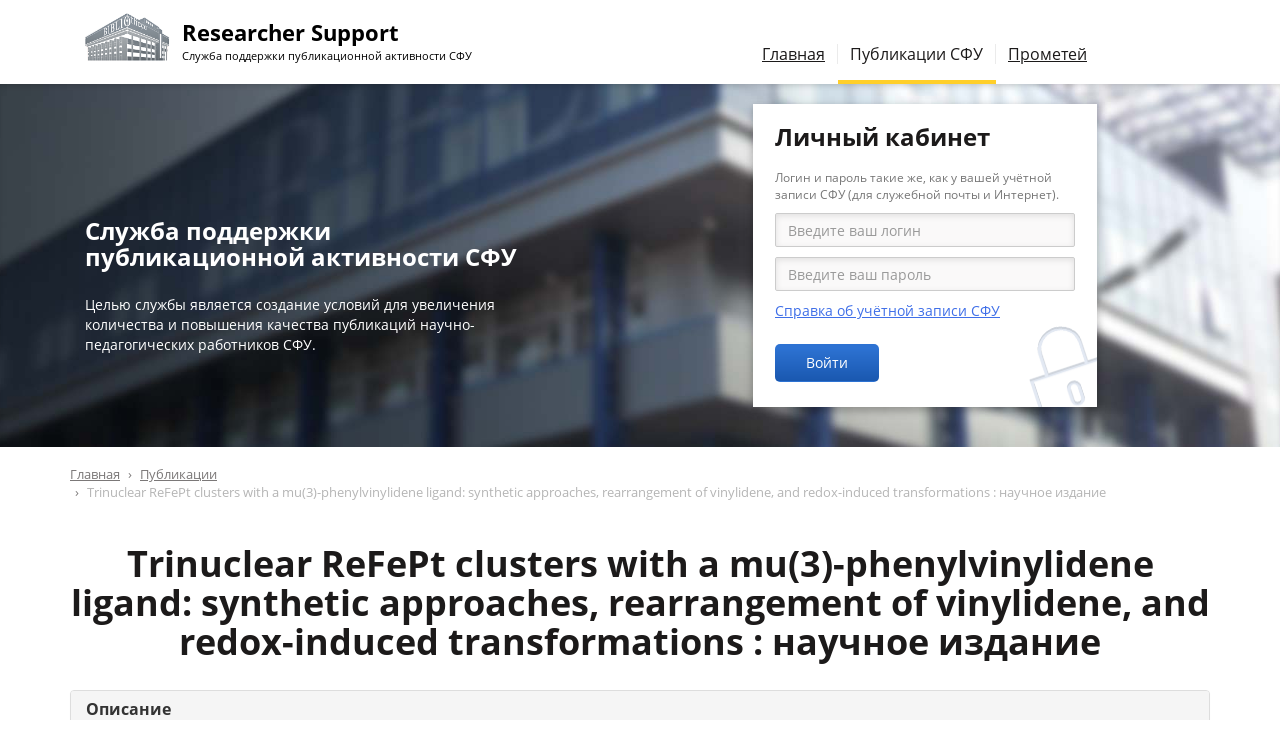

--- FILE ---
content_type: text/html; charset=utf-8
request_url: https://scholar.sfu-kras.ru/publication/367005523-871607466
body_size: 8142
content:
<!DOCTYPE html>
<html lang="ru" dir="ltr" prefix="content: http://purl.org/rss/1.0/modules/content/ dc: http://purl.org/dc/terms/ foaf: http://xmlns.com/foaf/0.1/ og: http://ogp.me/ns# rdfs: http://www.w3.org/2000/01/rdf-schema# sioc: http://rdfs.org/sioc/ns# sioct: http://rdfs.org/sioc/types# skos: http://www.w3.org/2004/02/skos/core# xsd: http://www.w3.org/2001/XMLSchema#">
<head>
  <link rel="profile" href="http://www.w3.org/1999/xhtml/vocab" />
  <meta charset="utf-8">
  <meta name="viewport" content="width=device-width, initial-scale=1.0">
  <meta http-equiv="X-UA-Compatible" content="IE=edge">
  <meta http-equiv="Content-Type" content="text/html; charset=utf-8" />
<meta name="Generator" content="Drupal 7 (http://drupal.org)" />
<link rel="shortcut icon" href="/sites/all/themes/scholar/img/favicons/favicon.ico" type="image/x-icon" />
<link rel="icon" href="/sites/all/themes/scholar/img/favicons/favicon.ico" type="image/x-icon" />
<link rel="icon" href="/sites/all/themes/scholar/img/favicons/favicon-16x16.png" type="image/png" sizes="16x16" />
<link rel="icon" href="/sites/all/themes/scholar/img/favicons/favicon-32x32.png" type="image/png" sizes="32x32" />
<link rel="icon" href="/sites/all/themes/scholar/img/favicons/favicon-192x192.png" type="image/png" sizes="192x192" />
  <title>Trinuclear ReFePt clusters with a mu(3)-phenylvinylidene ligand: synthetic approaches, rearrangement of vinylidene, and redox-induced transformations : научное издание | Researcher Support</title>
  <link type="text/css" rel="stylesheet" href="https://scholar.sfu-kras.ru/files/css/css_lQaZfjVpwP_oGNqdtWCSpJT1EMqXdMiU84ekLLxQnc4.css" media="all" />
<link type="text/css" rel="stylesheet" href="https://scholar.sfu-kras.ru/files/css/css_SszGAe6JK9B9hacWsnKVSEo-uYCROkU91NHCZszWJpU.css" media="all" />
<link type="text/css" rel="stylesheet" href="https://scholar.sfu-kras.ru/files/css/css_Qgesn0zXhGO-4CeRt1nDYoiTskHygCZgDlposdb3kXE.css" media="all" />
<link type="text/css" rel="stylesheet" href="https://scholar.sfu-kras.ru/files/css/css_lqa7jwHmT7fSjev-9y5DZMYDh5_IZYrcfZJpN33aS2Y.css" media="all" />
  <!-- HTML5 element support for IE6-8 -->
  <!--[if lt IE 9]>
    <script src="/sites/all/themes/scholar/js/html5shiv-printshiv.min.js"></script>
    <script src="/sites/all/themes/scholar/js/respond.min.js"></script>
  <![endif]-->
  </head>
<body class="html not-front not-logged-in no-sidebars page-publication page-publication-367005523-871607466">
  <div id="skip-link">
    <a href="#main-content" class="element-invisible element-focusable">Перейти к основному содержанию</a>
  </div>
    <div id='body-wrapper'>

<!--
<header id="topbar" class="container-fluid hidden-xs hidden-sm">
	<div class="row">
		<div class="col-xs-6"></div>
		<div class="col-xs-6" id="sites-menu">
			<ul>
				<li><a href='/' class='active'>Researcher Support</a>
				<li><a href='https://bik.sfu-kras.ru/'>Библиотека</a>
				<li><a href='https://bik.sfu-kras.ru/publishing-office'>Издательство</a>
				<li><a href='https://www.sfu-kras.ru/'>Сайт СФУ</a>
			</ul>
		<div>
	</div>
</header>
-->

<div id='navbar-wrapper'>
<header id='navbar' class='container navbar'>
	<div class='row'>
		<div class='col-md-7 navbar-header'>
			<h1 class='navbar-brand logo' title='На главную страницу' >
			<a href="/">
					<span id='site-name'>Researcher Support</span>
					<span id='site-slogan'>Служба поддержки публикационной активности СФУ</span>
			</a>
			</h1>
			<button type="button" class="navbar-toggle" data-toggle="collapse" data-target="#main-menu">
				<span class="sr-only">Переключение навигации</span>
				<span class="icon-bar"></span>
				<span class="icon-bar"></span>
				<span class="icon-bar"></span>
			</button>
		</div>
		<div class="col-md-7 navbar-collapse collapse navbar-right" id="main-menu">
			<nav>
				<ul class="menu nav navbar-nav"><li class="first leaf"><a href="/services" title="Услуги службы поддержки публикационной активности СФУ для авторов">Главная</a></li>
<li class="leaf active-trail active"><a href="/publications" title="Публикации сотрудников СФУ" class="active-trail active">Публикации СФУ</a></li>
<li class="last leaf"><a href="https://prometheus.sfu-kras.ru/" title="Автоматизированная система учёта публикационной активности СФУ">Прометей</a></li>
</ul>											</nav>
		</div>
	</div>
</header>
</div>

<div id='header'>
	<div id='header-wrapper'>
		<div class='container'>
			<div class='row'>
				<div class='col-md-5 col-sm-6 hidden-xs' id='header-tips'>
					<section id="block-block-2" class="block block-block clearfix">

      
  <!--
<h2><div>Полезные советы для&nbsp;начинающих</div></h2>

<div id='scholar-tips-1' class='scholar-tips carousel slide' data-ride='carousel'><ol class="carousel-indicators"><li data-target='#scholar-tips-1' data-slide-to='0' class="active"></li><li data-target='#scholar-tips-1' data-slide-to='1' ></li><li data-target='#scholar-tips-1' data-slide-to='2' ></li><li data-target='#scholar-tips-1' data-slide-to='3' ></li><li data-target='#scholar-tips-1' data-slide-to='4' ></li><li data-target='#scholar-tips-1' data-slide-to='5' ></li><li data-target='#scholar-tips-1' data-slide-to='6' ></li><li data-target='#scholar-tips-1' data-slide-to='7' ></li></ol><div class="carousel-inner" role="listbox"><div class='item active'>Лучше ограничивать результаты поиска статей десятилетним периодом для естественнонаучных и технических направлений и пятилетним для гуманитарных и социальных наук. Если вы ищете книги — поиск лучше не ограничивать временными рамками.</div><div class='item '>Прежде чем приступить к поиску научной информации рекомендуется составить список ключевых слов и устойчивых выражений, которые используются в вашем исследовании.</div><div class='item '>Рекомендуется проанализировать не менее 50 наиболее цитируемых и свежих статей по тематике вашего исследования.</div><div class='item '>При написании статьи избегайте сложных предложений и формулировок. Пишите, ориентируясь на как можно более широкую аудиторию и регулярно проверяйте текст в системе «Антиплагиат».</div><div class='item '>Используйте библиографические менеджеры для оформления ссылок.</div><div class='item '>Если сфера ваших научных интересов совпадает с научными интересами редактора журнала, где вы планируете публиковаться, рекомендуется сделать ссылку на&nbsp;одну из работ.</div><div class='item '>Опубликовать статью можно в журналах, которые предпочитают члены вашего научного сообщества.</div><div class='item '>При выборе журнала для публикации своей статьи отдавайте предпочтение изданиям, имеющим как минимум пятилетнюю историю.</div></div></div>-->

<h2><div>Служба поддержки публикационной активности СФУ</div></h2>

<p>Целью службы является создание условий для увеличения количества и повышения качества публикаций научно-педагогических работников СФУ.</p>

</section>
				</div><!--
				--><div class='col-md-1 hidden-xs'></div><!--
				--><div class='col-md-6 col-sm-6 col-xs-12' id='header-user-block'>
					<section id="block-user-login" class="block block-user clearfix">

        <h2 class="block-title">Личный кабинет</h2>
    
  <form action="/publication/367005523-871607466?destination=publication/367005523-871607466" method="post" id="user-login-form" accept-charset="UTF-8"><div><div class='help-block'>Логин и пароль такие же, как у вашей учётной записи СФУ (для&nbsp;служебной почты и Интернет).</div><div class="form-item form-item-name form-type-textfield form-group"> <label class="control-label" for="edit-name">Имя пользователя <span class="form-required" title="Это поле обязательно для заполнения.">*</span></label>
<input placeholder="Введите ваш логин" required="required" class="form-control form-text required" type="text" id="edit-name" name="name" value="" size="15" maxlength="60" /></div><div class="form-item form-item-pass form-type-password form-group"> <label class="control-label" for="edit-pass">Пароль <span class="form-required" title="Это поле обязательно для заполнения.">*</span></label>
<input placeholder="Введите ваш пароль" required="required" class="form-control form-text required" type="password" id="edit-pass" name="pass" size="15" maxlength="128" /></div><ul><li><a href="https://users.sfu-kras.ru/?page=about" title="Как и где зарегистрироваться, как узнать пароль, контакты администраторов." data-toggle="tooltip" data-placement="bottom" target="_blank">Справка об учётной записи СФУ</a></li>
</ul><input type="hidden" name="form_build_id" value="form-8ojOKJLFhP9zwR7qjBZHShqqeAbU698TeuvFoFy0G4E" />
<input type="hidden" name="form_id" value="user_login_block" />
<div class="form-actions form-wrapper form-group" id="edit-actions"><button type="submit" id="edit-submit" name="op" value="Войти" class="btn btn-primary form-submit">Войти</button>
</div></div></form>
</section>
				</div>
			</div> <!-- /.row -->
		</div> <!-- /.container -->
	</div> <!-- /#header-wrapper -->
</div> <!-- /#header -->


<div id='main-container-wrapper'>
<div class='container' id='main-container'>
		<div class='row'><div class='col-xs-12'>
		<!-- область для блоков до заголовков -->
		
		<!-- хлебные крохи -->
		<ol class="breadcrumb"><li><a href="/">Главная</a></li>
<li><a href="/publications">Публикации</a></li>
<li class="active">Trinuclear ReFePt clusters with a mu(3)-phenylvinylidene ligand: synthetic approaches, rearrangement of vinylidene, and redox-induced transformations : научное издание</li>
</ol>
		<!-- начало основного контента -->
		<a id="main-content"></a>

		<!-- заголовки -->
							<h1 class="page-header">Trinuclear ReFePt clusters with a mu(3)-phenylvinylidene ligand: synthetic approaches, rearrangement of vinylidene, and redox-induced transformations : научное издание</h1>
				
		<!-- сообщения -->
		
		<!-- вкладки -->
				  		
		<!-- справка -->
		
		<!-- админские действия -->
			</div></div>
	
	<!-- текст страницы -->
			<div class='row'><div class='col-xs-12'>  <div class="region region-content">
    <section id="block-system-main" class="block block-system clearfix">

      
  <div class="publication" vocab="http://schema.org/" typeof="ScholarlyArticle" resource="#publication"><span class='hidden' property='name' content='Trinuclear ReFePt clusters with a mu(3)-phenylvinylidene ligand: synthetic approaches, rearrangement of vinylidene, and redox-induced transformations : научное издание'></span><div class='panel panel-default' ><div class='panel-heading'><h4 class='panel-title'>Описание</h4></div><div id='panel-body-1' class='panel-body'><p><b>Тип публикации: </b> <span >статья из журнала</span></p><p><b>Год издания: </b> <span datetime="2021" property="datePublished" >2021</span></p><p><b>Идентификатор DOI: </b> <span ><a href="https://doi.org/10.1039/d1dt03750a" target="_blank" property="sameAs">10.1039/d1dt03750a</a></span></p><p><b>Аннотация: </b> <span >A series of trinuclear mu(3)-vinylidene ReFePt clusters were synthesized by the application of two approaches: (i) reactions of the binuclear RePt mu-vinylidene complexes with Fe-2(CO)(9); (ii) ligand substitution or exchange reactions at the Pt atom in the synthesized ReFePt clusters. The molecular structures of CpReFePt(mu(3)-C=C<span class='collapse-block-inline'><a href='#' data-target='#collapsed-1' class='action' data-toggle='collapse' onclick='jQuery(this).hide().parent().addClass("in");; return false;'>Показать полностью</a><span class='collapse' id='collapsed-1'>HPh)(CO)(5)[P(OEt)(3)]L [L = CO; P(OEt)(3)] were determined by an X-ray diffraction study. The obtained compounds were studied by IR and H-1, C-13 and P-31 NMR spectroscopy. The spectroscopic study revealed that the clusters CpReFePt(mu(3)-C=CHPh)(CO)(5))[P(OEt)(3)]L [L = CO; P(OEt)(3)] and CpReFePt(mu(3)-C=CHPh)(CO)(6)[P(OPri)(3)] undergo isomerization upon dissolution, resulting in three isomers with different positions of the mu(3)-vinylidene ligand over the ReFePt core. The redox properties of the clusters were studied by electrochemical methods. The relatively stable cation-radicals obtained by chemical oxidation of CpReFePt(mu(3)-C=CHPh)(CO)(6)[P(OPri)(3)] and CpReFePt(mu(3)-C=CHPh)(CO)(5)[P(OEt)(3)](2) with ferrocenium tetrafluoroborate were characterized by EPR spectroscopy.</span></span><span property='headline' content='A series of trinuclear mu(3)-vinylidene ReFePt clusters were synthesized by the application of two approaches: (i) reactions of the binuclear RePt mu-vinylidene complexes with Fe-2(CO)(9); (ii) ligand substitution or exchange reactions at the Pt atom in the synthesized ReFePt clusters. The molecular structures of CpReFePt(mu(3)-C=CHPh)(CO)(5)[P(OEt)(3)]L [L = CO; P(OEt)(3)] were determined by an X-ray diffraction study. The obtained compounds were studied by IR and H-1, C-13 and P-31 NMR spectroscopy. The spectroscopic study revealed that the clusters CpReFePt(mu(3)-C=CHPh)(CO)(5))[P(OEt)(3)]L [L = CO; P(OEt)(3)] and CpReFePt(mu(3)-C=CHPh)(CO)(6)[P(OPri)(3)] undergo isomerization upon dissolution, resulting in three isomers with different positions of the mu(3)-vinylidene ligand over the ReFePt core. The redox properties of the clusters were studied by electrochemical methods. The relatively stable cation-radicals obtained by chemical oxidation of CpReFePt(mu(3)-C=CHPh)(CO)(6)[P(OPri)(3)] and CpReFePt(mu(3)-C=CHPh)(CO)(5)[P(OEt)(3)](2) with ferrocenium tetrafluoroborate were characterized by EPR spectroscopy.'/></span></p><a href='https://scholar.sfu-kras.ru/publication/367005523-871607466/fulltext' class='fulltext button btn btn-primary'><span class='button-title'>Ссылки на полный текст</span></a></div></div><div class='panel panel-default' property="isPartOf" typeof="Periodical"><div class='panel-heading'><h4 class='panel-title'>Издание</h4></div><div id='panel-body-2' class='panel-body'><p><b>Журнал: </b> <span property="name" >DALTON TRANSACTIONS</span></p><p><b>Выпуск журнала: </b> <span ><span property='isPartOf' typeof='PublicationVolume'>Vol. <span property='volumeNumber'>51</span></span>, <span property='isPartOf' typeof='PublicationIssue'>Is. <span property='issueNumber'>1</span></span></span></p><p><b>Номера страниц: </b> <span resource="#publication" ><span property='pageStart'>324</span>-<span property='pageEnd'>339</span></span></p><p><b>ISSN журнала: </b> <span property="issn" >14779226</span></p><p><b>Место издания: </b> <span >CAMBRIDGE</span></p><p><b>Издатель: </b> <span property="publisher" >ROYAL SOC CHEMISTRY</span></p></div></div><div class='panel panel-default' id='publication-authors' ><div class='panel-heading'><h4 class='panel-title'>Персоны</h4></div><div id='panel-body-3' class='panel-body'><ul><li class='non-sibfu-affiliation' property='author' typeof='Person'><span property="name">Verpekin Victor V.</span> <em property="affiliation" typeof="Organization">(<span property="name">SB RAS, Inst Chem &amp; Chem Technol, Fed Res Ctr, Krasnoyarsk Sci Ctr, Akademgorodok 50-24, Krasnoyarsk 660036, Russia</span>)</em></li><li class='non-sibfu-affiliation' property='author' typeof='Person'><span property="name">Chudin Oleg S.</span> <em property="affiliation" typeof="Organization">(<span property="name">SB RAS, Inst Chem &amp; Chem Technol, Fed Res Ctr, Krasnoyarsk Sci Ctr, Akademgorodok 50-24, Krasnoyarsk 660036, Russia</span>)</em></li><li class='sibfu-affiliation' property='author' typeof='Person'><a href="/author/716918" property="sameAs"><span property="name">Vasiliev Alexander D.</span></a> <em property="affiliation" typeof="Organization">(<span property="name">SB RAS, Inst Phys, Fed Res Ctr, Krasnoyarsk Sci Ctr, Akademgorodok 50-38, Krasnoyarsk 660036, Russia;  Siberian Fed Univ, Svobodny Prospect 79, Krasnoyarsk 660041, Russia</span>)</em></li><li class='non-sibfu-affiliation' property='author' typeof='Person'><span property="name">Kondrasenko Alexander A.</span> <em property="affiliation" typeof="Organization">(<span property="name">SB RAS, Inst Chem &amp; Chem Technol, Fed Res Ctr, Krasnoyarsk Sci Ctr, Akademgorodok 50-24, Krasnoyarsk 660036, Russia</span>)</em></li><li class='non-sibfu-affiliation' property='author' typeof='Person'><span property="name">Shor Aleksey M.</span> <em property="affiliation" typeof="Organization">(<span property="name">SB RAS, Inst Chem &amp; Chem Technol, Fed Res Ctr, Krasnoyarsk Sci Ctr, Akademgorodok 50-24, Krasnoyarsk 660036, Russia</span>)</em></li><li class='non-sibfu-affiliation' property='author' typeof='Person'><a href="/author/72349447" property="sameAs"><span property="name">Burmakina Galina</span></a> <em property="affiliation" typeof="Organization">(<span property="name">SB RAS, Inst Chem &amp; Chem Technol, Fed Res Ctr, Krasnoyarsk Sci Ctr, Akademgorodok 50-24, Krasnoyarsk 660036, Russia</span>)</em></li><li class='sibfu-affiliation' property='author' typeof='Person'><span property="name">Zimonin Dmitry</span> <em property="affiliation" typeof="Organization">(<span property="name">SB RAS, Inst Chem &amp; Chem Technol, Fed Res Ctr, Krasnoyarsk Sci Ctr, Akademgorodok 50-24, Krasnoyarsk 660036, Russia;  Siberian Fed Univ, Svobodny Prospect 79, Krasnoyarsk 660041, Russia</span>)</em></li><li class='non-sibfu-affiliation' property='author' typeof='Person'><a href="/author/559453" property="sameAs"><span property="name">Maksimov Nikolai G.</span></a> <em property="affiliation" typeof="Organization">(<span property="name">SB RAS, Inst Chem &amp; Chem Technol, Fed Res Ctr, Krasnoyarsk Sci Ctr, Akademgorodok 50-24, Krasnoyarsk 660036, Russia</span>)</em></li><li class='sibfu-affiliation' property='author' typeof='Person'><a href="/author/92555854" property="sameAs"><span property="name">Rubaylo Anatoly</span></a> <em property="affiliation" typeof="Organization">(<span property="name">SB RAS, Inst Chem &amp; Chem Technol, Fed Res Ctr, Krasnoyarsk Sci Ctr, Akademgorodok 50-24, Krasnoyarsk 660036, Russia;  Siberian Fed Univ, Svobodny Prospect 79, Krasnoyarsk 660041, Russia</span>)</em></li></ul></div></div><div class='panel panel-default' ><div class='panel-heading'><h4 class='panel-title'>Вхождение в базы данных</h4></div><div id='panel-body-4' class='panel-body'><ul><li><a href="http://apps.webofknowledge.com/InboundService.do?product=WOS&amp;UT=WOS%3A000729535900001&amp;SrcApp=Alerting&amp;DestFail=http%3A%2F%2Fwww.webofknowledge.com&amp;Init=Yes&amp;action=retrieve&amp;SrcAuth=Alerting&amp;Func=Frame&amp;customersID=Alerting&amp;IsProductCode=Yes&amp;mode=FullRecord" target="_blank">Web of Science Core Collection</a></li><li><a href="https://www.scopus.com/inward/record.uri?eid=2-s2.0-85121634057&amp;doi=10.1039%2fd1dt03750a&amp;partnerID=40&amp;md5=90388781e8da3f12a2829ca962e61d92" target="_blank">Scopus</a></li><li><a href="http://elibrary.ru/item.asp?id=47546611" target="_blank">Ядро РИНЦ (eLIBRARY.RU)</a></li></ul></div></div></div>
</section>
  </div>
</div></div>
	</div>
</div>

    <footer id='footer'>
    <div class='container'>
      <div class='row'>
        <!-- о сайте -->
        <div class='col-sm-6 footer-col-1'>
          <!--
          <h1 class='logo hidden-xs'><a>
            <span id='site-name'>Researcher Support</span>
            <span id='site-slogan'>Служба поддержки публикационной активности СФУ</span>
          </a></h1>
          -->
          <section id="block-block-3" class="block block-block clearfix">

      
  <!--<p>Главная цель деятель&shy;ности службы — повы&shy;шение публи&shy;кационной актив&shy;ности студентов, аспи&shy;ран&shy;тов, докто&shy;рантов и научно-педа&shy;гоги&shy;ческих работников.</p>-->

<p>© <a href="https://bik.sfu-kras.ru/contacts/library/sppa">Библиотечно-издательский комплекс СФУ</a>, <nobr>г.&nbsp;Красноярск, 2016-2026</nobr></p>

</section>
        </div>
        <!-- ссылки -->
        <div class='col-sm-6 footer-col-2'>
          <section id="block-block-5" class="block block-block clearfix">

      
  <ul>
	<li><b>Телефон:</b> <nobr><a href="tel:+7 391 291-28-63">+7 (391) 291-28-63</a></nobr>
	<li><b>E-mail:</b> <nobr><span class='mail'>sppa [at] sfu-kras [dot] ru</span></nobr>
</ul>

</section>
        </div>
        <!-- контакты -->
        <div class='col-sm-6 footer-col-3'>
                  </div>
      </div>
    </div>
  </footer>

</div> <!-- // #body-wrapper -->
    <div class="region region-page-bottom">
    <div class="ym-counter"><!-- Yandex.Metrika counter --> <script type="text/javascript" > (function (d, w, c) { (w[c] = w[c] || []).push(function() { try { w.yaCounter45932493 = new Ya.Metrika({ id:45932493, clickmap:true, trackLinks:true, accurateTrackBounce:true, webvisor:true }); } catch(e) { } }); var n = d.getElementsByTagName("script")[0], s = d.createElement("script"), f = function () { n.parentNode.insertBefore(s, n); }; s.type = "text/javascript"; s.async = true; s.src = "https://mc.yandex.ru/metrika/watch.js"; if (w.opera == "[object Opera]") { d.addEventListener("DOMContentLoaded", f, false); } else { f(); } })(document, window, "yandex_metrika_callbacks"); </script> <noscript><div><img src="https://mc.yandex.ru/watch/45932493" style="position:absolute; left:-9999px;" alt="" /></div></noscript> <!-- /Yandex.Metrika counter --></div>  </div>
<script src="https://scholar.sfu-kras.ru/files/js/js_s5koNMBdK4BqfHyHNPWCXIL2zD0jFcPyejDZsryApj0.js"></script>
<script src="https://scholar.sfu-kras.ru/files/js/js_8mRMk7ZXGJGbDRQsm-cMQ7lAdNzRUwfV_d-1k2MNeLE.js"></script>
<script>(function(i,s,o,g,r,a,m){i["GoogleAnalyticsObject"]=r;i[r]=i[r]||function(){(i[r].q=i[r].q||[]).push(arguments)},i[r].l=1*new Date();a=s.createElement(o),m=s.getElementsByTagName(o)[0];a.async=1;a.src=g;m.parentNode.insertBefore(a,m)})(window,document,"script","//www.google-analytics.com/analytics.js","ga");ga("create", "UA-93671918-1", {"cookieDomain":"auto"});ga("set", "anonymizeIp", true);ga("send", "pageview");</script>
<script src="https://scholar.sfu-kras.ru/files/js/js_ivCaX6QPtWl39AP1EVRO5rgDPmlfbd7wBNL8C8dTXv0.js"></script>
<script src="https://scholar.sfu-kras.ru/files/js/js_OTdL_00eEtQq3wzsUAHLDYwgtcHpzbgUFYeJRcQf8f8.js"></script>
<script>jQuery.extend(Drupal.settings, {"basePath":"\/","pathPrefix":"","setHasJsCookie":0,"ajaxPageState":{"theme":"scholar","theme_token":"IIHSmOk6G_sMejjGnWqOCWzD4peMEaLztp9yy5-atH4"},"user_uid":0,"googleanalytics":{"trackOutbound":1,"trackMailto":1,"trackDownload":1,"trackDownloadExtensions":"7z|aac|arc|arj|asf|asx|avi|bin|csv|doc(x|m)?|dot(x|m)?|exe|flv|gif|gz|gzip|hqx|jar|jpe?g|js|mp(2|3|4|e?g)|mov(ie)?|msi|msp|pdf|phps|png|ppt(x|m)?|pot(x|m)?|pps(x|m)?|ppam|sld(x|m)?|thmx|qtm?|ra(m|r)?|sea|sit|tar|tgz|torrent|txt|wav|wma|wmv|wpd|xls(x|m|b)?|xlt(x|m)|xlam|xml|z|zip"},"urlIsAjaxTrusted":{"\/publication\/367005523-871607466?destination=publication\/367005523-871607466":true},"bootstrap":{"anchorsFix":"0","anchorsSmoothScrolling":"0","formHasError":1,"popoverEnabled":0,"popoverOptions":{"animation":1,"html":1,"placement":"right","selector":"","trigger":"click","triggerAutoclose":1,"title":"","content":"","delay":0,"container":"body"},"tooltipEnabled":1,"tooltipOptions":{"animation":1,"html":0,"placement":"auto left","selector":"","trigger":"hover focus","delay":0,"container":"body"}}});</script>
</body>
</html>
